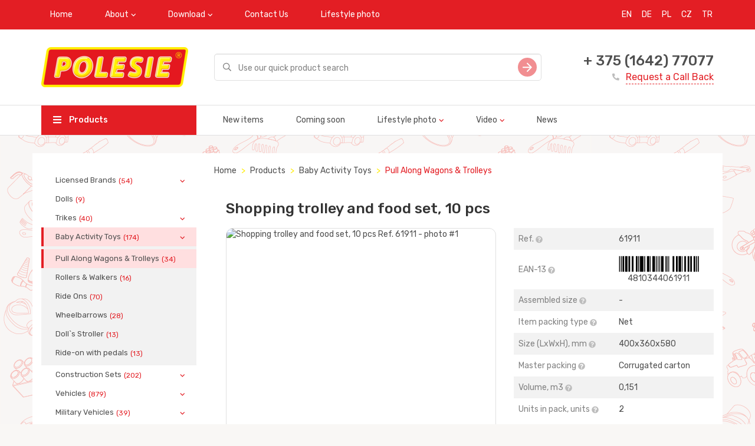

--- FILE ---
content_type: text/html; charset=utf-8
request_url: https://www.en.polesie-toys.com/catalog/pull_along_wagons__trolleys/shopping_trolley_and_food_set_10_pcs/
body_size: 8531
content:
<!DOCTYPE html>
<html>
<head>
  <meta charset="utf-8" />
<meta http-equiv="X-UA-Compatible" content="IE=edge">

    
        <title>Shopping Trolley and Food Set, 10 pieces</title>
    
    <meta name="description" content="Shopping Trolley and Food Set, 10 pieces, ref. 61911 from Polesie toys factory.">
    


<meta name="viewport" content="width=device-width, initial-scale=1">
<meta property="og:image" content="/static/img/logo_EN.png" />
<meta name="google-site-verification" content="e7GHrVyPuUsjQcg3o8mXy_5QsheRezmC9mFuCxur-TQ" />
<meta name="yandex-verification" content="89bd1ee0d99e6e6f" />
<link href="https://fonts.googleapis.com/css?family=Rubik:400,500&amp;subset=cyrillic" rel="stylesheet">
<link rel="stylesheet" type="text/css" href="/static/css/vendors.css" />
<link rel="stylesheet" type="text/css" href="/static/css/styles.css" />
<link rel="shortcut icon" href="/static/img/favicon.png" type="image/png">
</head>
<body>
    






    <script type="text/javascript" >
   (function(m,e,t,r,i,k,a){m[i]=m[i]||function(){(m[i].a=m[i].a||[]).push(arguments)};
   m[i].l=1*new Date();k=e.createElement(t),a=e.getElementsByTagName(t)[0],k.async=1,k.src=r,a.parentNode.insertBefore(k,a)})
   (window, document, "script", "https://mc.yandex.ru/metrika/tag.js", "ym");

   ym(59796544, "init", {
        clickmap:true,
        trackLinks:true,
        accurateTrackBounce:true,
        webvisor:true,
        ecommerce:"dataLayer"
   });
</script>
<noscript><div><img src="https://mc.yandex.ru/watch/59796544" style="position:absolute; left:-9999px;" alt="" /></div></noscript>

  <div class="wrapper" style="background: url('/media/brand_images/3_D0_9C_D0_BE_D0_BD_D1_82_D0_B0_D0_B6_D0_BD_D0_B0__6a4e059b42e8252ce7aeb99adfdfa240.png')">
      

<div class="header mb-3">
  <div class="header__top-nav bg-red">
    <div class="container">
      <button class="mobile-nav-toggle">
        <svg class="icon icon-hamburger">
          <use href="/static/img/sprite/sprite.svg#hamburger"></use>
        </svg>
      </button>
      <ul class="nav navbar-nav visible-md-block visible-lg-block">
        
          
              <li><a href="/">Home</a></li>
          
        
          
            <li class="dropdown">
               <a href="javascript: void(0);" class="dropdown-toggle" data-toggle="dropdown">About</a>
               <ul class="dropdown-menu">
                   
                       <li><a href="/about/">Company</a></li>
                   
                       <li><a href="/manufacture/">Production Shop</a></li>
                   
                       <li><a href="/assembly/">Assembly Shop</a></li>
                   
                       <li><a href="/toolroom/">Tooling Shop</a></li>
                   
                       <li><a href="/transport/">Transport &amp; Logistics</a></li>
                   
                       <li><a href="/iso_9001/">ISO 9001</a></li>
                   
                       <li><a href="/BSCI/">BSCI</a></li>
                   
               </ul>
            </li>
          
        
          
            <li class="dropdown">
               <a href="javascript: void(0);" class="dropdown-toggle" data-toggle="dropdown">Download</a>
               <ul class="dropdown-menu">
                   
                       <li><a href="/presentations/">Product presentations</a></li>
                   
                       <li><a href="/pdf_catalogs/">Catalogs</a></li>
                   
               </ul>
            </li>
          
        
          
              <li><a href="/contacts/">Contact Us</a></li>
          
        
          
              <li><a href="/gallery/">Lifestyle photo</a></li>
          
        
      </ul>
    

<ul class="nav navbar-nav navbar-right language">
    
        <li><a href="https://en.polesie-toys.com" title="EN" style="padding-right: 2px;">EN</a></li>
    
        <li><a href="http://www.wader-polesie.de/en/Welcome.html" title="DE" style="padding-right: 2px;">DE</a></li>
    
        <li><a href="https://polesie-toys.pl" title="PL" style="padding-right: 2px;">PL</a></li>
    
        <li><a href="https://polesie-toys.cz/" title="CZ" style="padding-right: 2px;">CZ</a></li>
    
        <li><a href="https://tr.polesie-toys.com" title="TR" style="padding-right: 2px;">TR</a></li>
    
</ul>
    </div>
  </div>
  
  
  

  
<div class="header__inner">
    <div class="container">
      <div class="row valign">
        <div class="col-xs-12 col-md-4 col-lg-3">
          <div class="header__logo">
            <a href="/"><img src="/media/images/%D0%9B%D0%9E%D0%93%D0%9E%D0%A2%D0%98%D0%9F_%D0%90%D0%9D%D0%93%D0%9B_249x68_unnRt2T.png" alt=""></a>
          </div>
        </div>
        <div class="col-xs-12 col-md-8 col-lg-6">
          <div class="search-field">
            <form method="get" action="/catalog/search/">
              <div class="form-group">
                <input type="text" class="form-control input-lg" name="phrase" placeholder="Use our quick product search" value="">
              </div>
              <button type="submit" class="search-field__btn">
                <svg class="icon icon-slide-right">
                  <use href="/static/img/sprite/sprite.svg#slide-right"></use>
                </svg>
              </button>
            </form>
          </div>
        </div>
        <div class="col-md-3 visible-lg-inline-block">
          <div class="order-callback">
            <div class="order-callback__phone"><a href="tel:+ 375 (1642) 77077">+ 375 (1642) 77077</a></div>
            <a href="/contacts/" class="order-callback__link">
              <svg class="icon icon-phone-filled">
                  <use href="/static/img/sprite/sprite.svg#phone-filled"></use>
              </svg>
              Request a Call Back
            </a>
          </div>
        </div>
      </div>
    </div>
</div>
<div class="header__main-nav visible-md-block visible-lg-block">
    <div class="container">
      <div class="row">
        <div class="col-md-4 col-lg-3">
          <a href="/catalog/" class="header__catalog-btn">
            <svg class="icon icon-hamburger">
              <use href="/static/img/sprite/sprite.svg#hamburger"></use>
            </svg>
            Products
          </a>
        </div>
        <div class="col-md-8 col-lg-9">
          <ul class="nav navbar-nav">
              
                 
                      <li><a href="/catalog-new/">New items</a></li>
                 
              
                 
                      <li><a href="/catalog-release/">Coming soon</a></li>
                 
              
                 
                     <li class="dropdown">
                        <a href="javascript: void(0);" class="dropdown-toggle" data-toggle="dropdown">Lifestyle photo</a>
                        <ul class="dropdown-menu">
                          
                              <li><a href="/gallery_katalki/">Baby Activity Toys</a></li>
                          
                              <li><a href="/gallery_avtomobili/">Vehicles</a></li>
                          
                              <li><a href="/gallery_aktivnyiii_otdyih/">Active Play &amp; Outdoor</a></li>
                          
                              <li><a href="/gallery_velosipedyi/">Trikes</a></li>
                          
                              <li><a href="/gallery_zimniii_assortiment/">Winter assortment</a></li>
                          
                              <li><a href="/gallery_letniii_assortiment/">Summer assortment</a></li>
                          
                              <li><a href="/gallery_razvivayoshie_igrushki/">Didactic</a></li>
                          
                              <li><a href="/gallery_igrovyie_kompleksyi/">Kitchens &amp; Household</a></li>
                          
                              <li><a href="/gallery_vertolyotyi/">Helicopters</a></li>
                          
                              <li><a href="/gallery_lienzionnaya_produkiya/">Licensed Brands</a></li>
                          
                              <li><a href="/gallery_kuklyi/">Dolls</a></li>
                          
                              <li><a href="/gallery_posuda/">Household Items</a></li>
                          
                              <li><a href="/gallery_kolyaski/">Doll`s Stroller</a></li>
                          
                              <li><a href="/gallery_konstruktoryi/">Construction Sets</a></li>
                          
                        </ul>
                     </li>
                 
              
                 
                     <li class="dropdown">
                        <a href="javascript: void(0);" class="dropdown-toggle" data-toggle="dropdown">Video</a>
                        <ul class="dropdown-menu">
                          
                              <li><a href="/video/">Promotional video</a></li>
                          
                              <li><a href="/meropriyatiya/">Events</a></li>
                          
                              <li><a href="/o_kompanii_polese/">About Us</a></li>
                          
                              <li><a href="/videoinstrukii/">Video instruction</a></li>
                          
                        </ul>
                     </li>
                 
              
                 
                      <li><a href="/news/">News</a></li>
                 
              
          </ul>
        </div>
      </div>
    </div>
</div>


</div>


<div class="mobile-nav">
  <div class="mobile-nav__top">
    <button class="mobile-nav-toggle">
      <svg class="icon icon-hamburger">
          <use href="/static/img/sprite/sprite.svg#hamburger"></use>
      </svg>
    </button>
  </div>
  <ul class="mobile-menu">
    <li><a href="/catalog/">Products</a></li>
    
         
              <li><a href="/catalog-new/">New items</a></li>
         
    
         
              <li><a href="/catalog-release/">Coming soon</a></li>
         
    
         
             <li class="parent">
                <a href="javascript: void(0);">Lifestyle photo</a>
                <ul>
                  
                      <li><a href="/gallery_katalki/">Baby Activity Toys</a></li>
                  
                      <li><a href="/gallery_avtomobili/">Vehicles</a></li>
                  
                      <li><a href="/gallery_aktivnyiii_otdyih/">Active Play &amp; Outdoor</a></li>
                  
                      <li><a href="/gallery_velosipedyi/">Trikes</a></li>
                  
                      <li><a href="/gallery_zimniii_assortiment/">Winter assortment</a></li>
                  
                      <li><a href="/gallery_letniii_assortiment/">Summer assortment</a></li>
                  
                      <li><a href="/gallery_razvivayoshie_igrushki/">Didactic</a></li>
                  
                      <li><a href="/gallery_igrovyie_kompleksyi/">Kitchens &amp; Household</a></li>
                  
                      <li><a href="/gallery_vertolyotyi/">Helicopters</a></li>
                  
                      <li><a href="/gallery_lienzionnaya_produkiya/">Licensed Brands</a></li>
                  
                      <li><a href="/gallery_kuklyi/">Dolls</a></li>
                  
                      <li><a href="/gallery_posuda/">Household Items</a></li>
                  
                      <li><a href="/gallery_kolyaski/">Doll`s Stroller</a></li>
                  
                      <li><a href="/gallery_konstruktoryi/">Construction Sets</a></li>
                  
                </ul>
             </li>
         
    
         
             <li class="parent">
                <a href="javascript: void(0);">Video</a>
                <ul>
                  
                      <li><a href="/video/">Promotional video</a></li>
                  
                      <li><a href="/meropriyatiya/">Events</a></li>
                  
                      <li><a href="/o_kompanii_polese/">About Us</a></li>
                  
                      <li><a href="/videoinstrukii/">Video instruction</a></li>
                  
                </ul>
             </li>
         
    
         
              <li><a href="/news/">News</a></li>
         
    
  </ul>
  <div class="order-callback">
    <div class="order-callback__phone"><a href="tel:+ 375 (1642) 77077">+ 375 (1642) 77077</a></div>
    <a href="/contacts/" class="order-callback__link">
      <svg class="icon icon-phone-filled">
          <use href="/static/img/sprite/sprite.svg#phone-filled"></use>
      </svg>
      заказать звонок
    </a>
  </div>
</div>


      <div class="container">
        <div class="row">
          


<div class="col-md-3 visible-lg-block">
  <div class="card">
    <ul class="sidebar-nav">
    
        
            <li  class="parent" >
            <a href="/catalog/licensed_brands/">Licensed Brands<span class="badge">(54)</span></a>
            <ul>
        
    
        
            <li >
            <a href="/catalog/mammoet/">Mammoet<span class="badge">(54)</span></a>
            </li>
            
                </ul></li>
            
        
    
        
            <li >
            <a href="/catalog/dolls/">Dolls<span class="badge">(9)</span></a>
            </li>
            
        
    
        
            <li  class="parent" >
            <a href="/catalog/trikes/">Trikes<span class="badge">(40)</span></a>
            <ul>
        
    
        
            <li >
            <a href="/catalog/comfort/">Series Comfort<span class="badge">(24)</span></a>
            </li>
            
        
    
        
            <li >
            <a href="/catalog/basic/">Series Basic<span class="badge">(3)</span></a>
            </li>
            
        
    
        
            <li >
            <a href="/catalog/baby_trike/">Series Baby Trike<span class="badge">(2)</span></a>
            </li>
            
        
    
        
            <li >
            <a href="/catalog/baby_shape_sorters__learning_toys/">Series Didactic<span class="badge">(9)</span></a>
            </li>
            
        
    
        
            <li >
            <a href="/catalog/tricycle/">Series Tricycle<span class="badge">(2)</span></a>
            </li>
            
                </ul></li>
            
        
    
        
            <li  class="parent" >
            <a href="/catalog/baby_activity_toys/">Baby Activity Toys<span class="badge">(174)</span></a>
            <ul>
        
    
        
            <li  class="active" >
            <a href="/catalog/pull_along_wagons__trolleys/">Pull Along Wagons &amp; Trolleys<span class="badge">(34)</span></a>
            </li>
            
        
    
        
            <li >
            <a href="/catalog/rollers__walkers/">Rollers &amp; Walkers<span class="badge">(16)</span></a>
            </li>
            
        
    
        
            <li >
            <a href="/catalog/ride_ons/">Ride Ons<span class="badge">(70)</span></a>
            </li>
            
        
    
        
            <li >
            <a href="/catalog/wheelbarrows/">Wheelbarrows<span class="badge">(28)</span></a>
            </li>
            
        
    
        
            <li >
            <a href="/catalog/dolls_stroller/">Doll`s Stroller<span class="badge">(13)</span></a>
            </li>
            
        
    
        
            <li >
            <a href="/catalog/rideon_with_pedals/">Ride-on with pedals<span class="badge">(13)</span></a>
            </li>
            
                </ul></li>
            
        
    
        
            <li  class="parent" >
            <a href="/catalog/construction_sets/">Construction Sets<span class="badge">(202)</span></a>
            <ul>
        
    
        
            <li >
            <a href="/catalog/family/">Family<span class="badge">(4)</span></a>
            </li>
            
        
    
        
            <li >
            <a href="/catalog/zoo/">Zoo<span class="badge">(3)</span></a>
            </li>
            
        
    
        
            <li >
            <a href="/catalog/farmer/">Farmer<span class="badge">(3)</span></a>
            </li>
            
        
    
        
            <li >
            <a href="/catalog/builder/">Builder<span class="badge">(35)</span></a>
            </li>
            
        
    
        
            <li >
            <a href="/catalog/supermix/">Super-Mix<span class="badge">(5)</span></a>
            </li>
            
        
    
        
            <li >
            <a href="/catalog/junior/">Junior<span class="badge">(13)</span></a>
            </li>
            
        
    
        
            <li >
            <a href="/catalog/jumbo/">Jumbo<span class="badge">(8)</span></a>
            </li>
            
        
    
        
            <li >
            <a href="/catalog/lunapark/">Lunapark<span class="badge">(3)</span></a>
            </li>
            
        
    
        
            <li >
            <a href="/catalog/flora/">Flora<span class="badge">(3)</span></a>
            </li>
            
        
    
        
            <li >
            <a href="/catalog/pigmy/">Pigmy<span class="badge">(11)</span></a>
            </li>
            
        
    
        
            <li >
            <a href="/catalog/xxl/">XXL<span class="badge">(16)</span></a>
            </li>
            
        
    
        
            <li >
            <a href="/catalog/baby/">Baby<span class="badge">(4)</span></a>
            </li>
            
        
    
        
            <li >
            <a href="/catalog/young_traveler/">Young traveler<span class="badge">(5)</span></a>
            </li>
            
        
    
        
            <li >
            <a href="/catalog/build_your_city/">Build your city<span class="badge">(11)</span></a>
            </li>
            
        
    
        
            <li >
            <a href="/catalog/locomotive/">Locomotive<span class="badge">(3)</span></a>
            </li>
            
        
    
        
            <li >
            <a href="/catalog/inventor/">Young Engineer<span class="badge">(29)</span></a>
            </li>
            
        
    
        
            <li >
            <a href="/catalog/series__road_signs/">Series  &quot;Road signs&quot;<span class="badge">(3)</span></a>
            </li>
            
        
    
        
            <li >
            <a href="/catalog/sonstructor_transport/">Сonstructor transport<span class="badge">(25)</span></a>
            </li>
            
        
    
        
            <li >
            <a href="/catalog/dinosaurs/">Dinosaurs<span class="badge">(10)</span></a>
            </li>
            
        
    
        
            <li >
            <a href="/catalog/animals/">Animals<span class="badge">(5)</span></a>
            </li>
            
        
    
        
            <li >
            <a href="/catalog/xl/">XL<span class="badge">(3)</span></a>
            </li>
            
                </ul></li>
            
        
    
        
            <li  class="parent" >
            <a href="/catalog/vehicles/">Vehicles<span class="badge">(879)</span></a>
            <ul>
        
    
        
            <li  class="parent" >
            <a href="/catalog/vehicles_1/">Vehicles<span class="badge">(686)</span></a>
            <ul>
        
    
        
            <li  class="parent" >
            <a href="/catalog/small_vehicles_1/">Small vehicles<span class="badge">(131)</span></a>
            <ul>
        
    
        
            <li >
            <a href="/catalog/small_vehicles/">Small vehicles<span class="badge">(37)</span></a>
            </li>
            
        
    
        
            <li >
            <a href="/catalog/blopper/">Blopper<span class="badge">(6)</span></a>
            </li>
            
        
    
        
            <li >
            <a href="/catalog/yasha/">Yasha<span class="badge">(2)</span></a>
            </li>
            
        
    
        
            <li >
            <a href="/catalog/tema/">Tema<span class="badge">(7)</span></a>
            </li>
            
        
    
        
            <li >
            <a href="/catalog/borka/">Borka<span class="badge">(4)</span></a>
            </li>
            
        
    
        
            <li >
            <a href="/catalog/romka/">Romka<span class="badge">(3)</span></a>
            </li>
            
        
    
        
            <li >
            <a href="/catalog/antoshka/">Antoshka<span class="badge">(7)</span></a>
            </li>
            
        
    
        
            <li >
            <a href="/catalog/maximus/">Maximus<span class="badge">(4)</span></a>
            </li>
            
        
    
        
            <li >
            <a href="/catalog/basics/">Basics<span class="badge">(20)</span></a>
            </li>
            
        
    
        
            <li >
            <a href="/catalog/my_first_truck/">My First Truck<span class="badge">(11)</span></a>
            </li>
            
        
    
        
            <li >
            <a href="/catalog/knopik/">Knopik<span class="badge">(11)</span></a>
            </li>
            
        
    
        
            <li >
            <a href="/catalog/chip/">Chip<span class="badge">(6)</span></a>
            </li>
            
        
    
        
            <li >
            <a href="/catalog/carat/">Carat<span class="badge">(13)</span></a>
            </li>
            
                </ul></li>
            
        
    
        
            <li  class="parent" >
            <a href="/catalog/medium_vehicles_1/">Medium vehicles<span class="badge">(270)</span></a>
            <ul>
        
    
        
            <li >
            <a href="/catalog/scout/">Scout<span class="badge">(8)</span></a>
            </li>
            
        
    
        
            <li >
            <a href="/catalog/defender/">Defender<span class="badge">(28)</span></a>
            </li>
            
        
    
        
            <li >
            <a href="/catalog/legionary_mini/">Legionary Mini<span class="badge">(14)</span></a>
            </li>
            
        
    
        
            <li >
            <a href="/catalog/legionary/">Legionary<span class="badge">(7)</span></a>
            </li>
            
        
    
        
            <li >
            <a href="/catalog/legion/">Legion<span class="badge">(26)</span></a>
            </li>
            
        
    
        
            <li >
            <a href="/catalog/kesha/">Kesha<span class="badge">(11)</span></a>
            </li>
            
        
    
        
            <li >
            <a href="/catalog/salute/">Salute<span class="badge">(11)</span></a>
            </li>
            
        
    
        
            <li >
            <a href="/catalog/kuzia/">Kuzia<span class="badge">(7)</span></a>
            </li>
            
        
    
        
            <li >
            <a href="/catalog/kuzia2/">Kuzia-2<span class="badge">(7)</span></a>
            </li>
            
        
    
        
            <li >
            <a href="/catalog/ant/">Ant<span class="badge">(9)</span></a>
            </li>
            
        
    
        
            <li >
            <a href="/catalog/favorite/">Favorite<span class="badge">(6)</span></a>
            </li>
            
        
    
        
            <li >
            <a href="/catalog/mirage/">Mirage<span class="badge">(15)</span></a>
            </li>
            
        
    
        
            <li >
            <a href="/catalog/medium_vehicles/">Medium vehicles<span class="badge">(31)</span></a>
            </li>
            
        
    
        
            <li >
            <a href="/catalog/gosha/">Gosha<span class="badge">(10)</span></a>
            </li>
            
        
    
        
            <li >
            <a href="/catalog/tipper/">Tipper<span class="badge">(9)</span></a>
            </li>
            
        
    
        
            <li >
            <a href="/catalog/construck/">ConsTruck<span class="badge">(30)</span></a>
            </li>
            
        
    
        
            <li >
            <a href="/catalog/griptruck/">GripTruck<span class="badge">(14)</span></a>
            </li>
            
        
    
        
            <li >
            <a href="/catalog/buddy/">Buddy<span class="badge">(17)</span></a>
            </li>
            
        
    
        
            <li >
            <a href="/catalog/leon/">Leon<span class="badge">(10)</span></a>
            </li>
            
                </ul></li>
            
        
    
        
            <li  class="parent" >
            <a href="/catalog/big_trucks/">Big Trucks<span class="badge">(166)</span></a>
            <ul>
        
    
        
            <li >
            <a href="/catalog/powertruck_vehicles/">PowerTruck vehicles<span class="badge">(44)</span></a>
            </li>
            
        
    
        
            <li >
            <a href="/catalog/premium/">Premium<span class="badge">(6)</span></a>
            </li>
            
        
    
        
            <li >
            <a href="/catalog/universal/">Universal<span class="badge">(5)</span></a>
            </li>
            
        
    
        
            <li >
            <a href="/catalog/supergigant/">Supergigant<span class="badge">(8)</span></a>
            </li>
            
        
    
        
            <li >
            <a href="/catalog/cargo/">Cargo<span class="badge">(2)</span></a>
            </li>
            
        
    
        
            <li >
            <a href="/catalog/truck/">Truck<span class="badge">(3)</span></a>
            </li>
            
        
    
        
            <li >
            <a href="/catalog/stalker/">Stalker<span class="badge">(12)</span></a>
            </li>
            
        
    
        
            <li >
            <a href="/catalog/muromets/">Muromets<span class="badge">(12)</span></a>
            </li>
            
        
    
        
            <li >
            <a href="/catalog/prestige/">Prestige<span class="badge">(25)</span></a>
            </li>
            
        
    
        
            <li >
            <a href="/catalog/buran/">Buran<span class="badge">(9)</span></a>
            </li>
            
        
    
        
            <li >
            <a href="/catalog/silver/">Silver<span class="badge">(1)</span></a>
            </li>
            
        
    
        
            <li >
            <a href="/catalog/dakar/">Dakar<span class="badge">(1)</span></a>
            </li>
            
        
    
        
            <li >
            <a href="/catalog/mike/">Mike<span class="badge">(38)</span></a>
            </li>
            
                </ul></li>
            
        
    
        
            <li  class="parent" >
            <a href="/catalog/friction_cars/">Friction cars<span class="badge">(119)</span></a>
            <ul>
        
    
        
            <li >
            <a href="/catalog/profi/">Profi<span class="badge">(40)</span></a>
            </li>
            
        
    
        
            <li >
            <a href="/catalog/city/">City<span class="badge">(38)</span></a>
            </li>
            
        
    
        
            <li >
            <a href="/catalog/diamond/">Diamond<span class="badge">(11)</span></a>
            </li>
            
        
    
        
            <li >
            <a href="/catalog/accelerated_cars_1/">Accelerated cars<span class="badge">(12)</span></a>
            </li>
            
        
    
        
            <li >
            <a href="/catalog/oscar/">Oscar<span class="badge">(6)</span></a>
            </li>
            
        
    
        
            <li >
            <a href="/catalog/patrick/">Patrick<span class="badge">(6)</span></a>
            </li>
            
        
    
        
            <li >
            <a href="/catalog/thomas/">Thomas<span class="badge">(6)</span></a>
            </li>
            
                </ul></li>
            
                </ul></li>
            
        
    
        
            <li  class="parent" >
            <a href="/catalog/tractors/">Tractors<span class="badge">(146)</span></a>
            <ul>
        
    
        
            <li >
            <a href="/catalog/progress/">Progress<span class="badge">(28)</span></a>
            </li>
            
        
    
        
            <li >
            <a href="/catalog/chempion/">Champion<span class="badge">(12)</span></a>
            </li>
            
        
    
        
            <li >
            <a href="/catalog/farmer_technic/">Farmer Technic<span class="badge">(9)</span></a>
            </li>
            
        
    
        
            <li >
            <a href="/catalog/altay/">Altay<span class="badge">(13)</span></a>
            </li>
            
        
    
        
            <li >
            <a href="/catalog/master/">Master<span class="badge">(16)</span></a>
            </li>
            
        
    
        
            <li >
            <a href="/catalog/hardy/">Hardy<span class="badge">(8)</span></a>
            </li>
            
        
    
        
            <li >
            <a href="/catalog/megaexcavator/">Mega-Excavator<span class="badge">(3)</span></a>
            </li>
            
        
    
        
            <li >
            <a href="/catalog/mighty/">Mighty<span class="badge">(8)</span></a>
            </li>
            
        
    
        
            <li >
            <a href="/catalog/tower_cranes/">Tower cranes<span class="badge">(4)</span></a>
            </li>
            
        
    
        
            <li >
            <a href="/catalog/expert/">Expert<span class="badge">(14)</span></a>
            </li>
            
        
    
        
            <li >
            <a href="/catalog/monolith/">Monolith<span class="badge">(2)</span></a>
            </li>
            
        
    
        
            <li >
            <a href="/catalog/other_tractors/">Other tractors<span class="badge">(29)</span></a>
            </li>
            
                </ul></li>
            
        
    
        
            <li >
            <a href="/catalog/motorcycles/">Motorcycles<span class="badge">(14)</span></a>
            </li>
            
        
    
        
            <li >
            <a href="/catalog/helicopters/">Helicopters<span class="badge">(22)</span></a>
            </li>
            
        
    
        
            <li >
            <a href="/catalog/planes/">Planes<span class="badge">(10)</span></a>
            </li>
            
                </ul></li>
            
        
    
        
            <li  class="parent" >
            <a href="/catalog/military_vehicles/">Military Vehicles<span class="badge">(39)</span></a>
            <ul>
        
    
        
            <li >
            <a href="/catalog/helicopters_1/">Helicopters<span class="badge">(8)</span></a>
            </li>
            
        
    
        
            <li >
            <a href="/catalog/transport/">Transport<span class="badge">(30)</span></a>
            </li>
            
        
    
        
            <li >
            <a href="/catalog/tanks/">Tanks<span class="badge">(1)</span></a>
            </li>
            
                </ul></li>
            
        
    
        
            <li >
            <a href="/catalog/garages/">Garages<span class="badge">(22)</span></a>
            </li>
            
        
    
        
            <li >
            <a href="/catalog/rattles/">Rattles<span class="badge">(30)</span></a>
            </li>
            
        
    
        
            <li >
            <a href="/catalog/didactic/">Didactic<span class="badge">(78)</span></a>
            </li>
            
        
    
        
            <li  class="parent" >
            <a href="/catalog/kitchens__household/">Pretend play<span class="badge">(203)</span></a>
            <ul>
        
    
        
            <li >
            <a href="/catalog/playgrounds_carmen/">Playgrounds &quot;Carmen&quot;<span class="badge">(13)</span></a>
            </li>
            
        
    
        
            <li >
            <a href="/catalog/playgrounds_bubu/">Playgrounds &quot;BU-BU&quot;<span class="badge">(4)</span></a>
            </li>
            
        
    
        
            <li >
            <a href="/catalog/tool_sets/">Tool Sets<span class="badge">(22)</span></a>
            </li>
            
        
    
        
            <li >
            <a href="/catalog/playgrounds_natali/">Playgrounds &quot;NATALI&quot;<span class="badge">(5)</span></a>
            </li>
            
        
    
        
            <li >
            <a href="/catalog/playgrounds_little_princess/">Playgrounds &quot;Little Princess&quot;<span class="badge">(18)</span></a>
            </li>
            
        
    
        
            <li >
            <a href="/catalog/playgrounds_infinity_basic/">Playgrounds &quot;INFINITY basic&quot;<span class="badge">(5)</span></a>
            </li>
            
        
    
        
            <li >
            <a href="/catalog/playgrounds_infinity_premium/">Playgrounds &quot;INFINITY premium&quot;<span class="badge">(4)</span></a>
            </li>
            
        
    
        
            <li >
            <a href="/catalog/tools_set/">Tools set<span class="badge">(39)</span></a>
            </li>
            
        
    
        
            <li >
            <a href="/catalog/dressing_tables/">Dressing Tables<span class="badge">(10)</span></a>
            </li>
            
        
    
        
            <li >
            <a href="/catalog/cleaning_sets/">Cleaning Sets<span class="badge">(7)</span></a>
            </li>
            
        
    
        
            <li >
            <a href="/catalog/playgrounds_dolls_bath_set/">Playgrounds &quot;Doll`s Bath set&quot;<span class="badge">(4)</span></a>
            </li>
            
        
    
        
            <li >
            <a href="/catalog/cleaning_trolley/">Cleaning Trolley<span class="badge">(15)</span></a>
            </li>
            
        
    
        
            <li >
            <a href="/catalog/art_activity_desks__chairs/">Art Activity Desks &amp; Chairs<span class="badge">(7)</span></a>
            </li>
            
        
    
        
            <li >
            <a href="/catalog/playgrounds_baby_glo/">Playgrounds &quot;BABY GLO&quot;<span class="badge">(2)</span></a>
            </li>
            
        
    
        
            <li >
            <a href="/catalog/doctor_sets/">Doctor Sets<span class="badge">(19)</span></a>
            </li>
            
        
    
        
            <li >
            <a href="/catalog/doll_playsets/">Doll Playsets<span class="badge">(2)</span></a>
            </li>
            
        
    
        
            <li >
            <a href="/catalog/laura_kitchens/">Laura Kitchens<span class="badge">(4)</span></a>
            </li>
            
        
    
        
            <li >
            <a href="/catalog/gardening_toys/">Gardening Toys<span class="badge">(2)</span></a>
            </li>
            
        
    
        
            <li >
            <a href="/catalog/play_food_and_shopping_toys/">Play Food and Shopping Toys<span class="badge">(6)</span></a>
            </li>
            
        
    
        
            <li >
            <a href="/catalog/jana_kitchens/">Jana Kitchens<span class="badge">(4)</span></a>
            </li>
            
        
    
        
            <li >
            <a href="/catalog/more_kitchens/">More Kitchens<span class="badge">(11)</span></a>
            </li>
            
                </ul></li>
            
        
    
        
            <li  class="parent" >
            <a href="/catalog/outdoor/">Outdoor<span class="badge">(397)</span></a>
            <ul>
        
    
        
            <li  class="parent" >
            <a href="/catalog/bucket_sets/">Bucket Sets<span class="badge">(186)</span></a>
            <ul>
        
    
        
            <li >
            <a href="/catalog/sets_without_bucket/">Sets Without Bucket<span class="badge">(23)</span></a>
            </li>
            
        
    
        
            <li >
            <a href="/catalog/sets_in_rucksack/">Sets in Rucksack<span class="badge">(4)</span></a>
            </li>
            
        
    
        
            <li >
            <a href="/catalog/sets_with_smallsize_bucket/">Sets With Small-Size Bucket<span class="badge">(7)</span></a>
            </li>
            
        
    
        
            <li >
            <a href="/catalog/sets_with_smallsize_decorated_bucket/">Sets With Small-Size Decorated Bucket<span class="badge">(7)</span></a>
            </li>
            
        
    
        
            <li >
            <a href="/catalog/sets_with_smallsize_lipped_bucket/">Sets With Small-Size Lipped Bucket<span class="badge">(6)</span></a>
            </li>
            
        
    
        
            <li >
            <a href="/catalog/sets_with_fortrees_bucket/">Sets With Fortrees Bucket<span class="badge">(5)</span></a>
            </li>
            
        
    
        
            <li >
            <a href="/catalog/sets_with_smallsize_flower_bucket/">Sets With Small-Size Flower Bucket<span class="badge">(2)</span></a>
            </li>
            
        
    
        
            <li >
            <a href="/catalog/sets_with_middlesize_bucket/">Sets With Middle-Size Bucket<span class="badge">(4)</span></a>
            </li>
            
        
    
        
            <li >
            <a href="/catalog/sets_with_middlesize_decorated_bucket/">Sets With Middle-Size Decorated Bucket<span class="badge">(7)</span></a>
            </li>
            
        
    
        
            <li >
            <a href="/catalog/sets_with_middlesize_flower_bucket/">Sets With Middle-Size Flower Bucket<span class="badge">(10)</span></a>
            </li>
            
        
    
        
            <li >
            <a href="/catalog/sets_with_bigsize_bucket/">Sets With Big-Size Bucket<span class="badge">(10)</span></a>
            </li>
            
        
    
        
            <li >
            <a href="/catalog/sets_with_bigsize_decorated_bucket/">Sets With Big-Size Decorated Bucket<span class="badge">(22)</span></a>
            </li>
            
        
    
        
            <li >
            <a href="/catalog/sets_with_maxi_bucket/">Sets With &quot;Maxi&quot; Bucket<span class="badge">(5)</span></a>
            </li>
            
        
    
        
            <li >
            <a href="/catalog/sets_with_bigsize_flower_bucket/">Sets With Big-Size Flower Bucket<span class="badge">(14)</span></a>
            </li>
            
        
    
        
            <li >
            <a href="/catalog/sand_and_water_mills_sets/">Sand and Water Mills Sets<span class="badge">(9)</span></a>
            </li>
            
        
    
        
            <li >
            <a href="/catalog/sets_with_big_fortrees_bucket/">Sets With Big Fortrees Bucket<span class="badge">(9)</span></a>
            </li>
            
        
    
        
            <li >
            <a href="/catalog/sets_with_flower_bucket_no3/">Sets With Flower Bucket No.3<span class="badge">(6)</span></a>
            </li>
            
        
    
        
            <li >
            <a href="/catalog/bucket_no_9_sets/">Bucket No 9 sets<span class="badge">(2)</span></a>
            </li>
            
        
    
        
            <li >
            <a href="/catalog/sets_with_a_bucket_castle__large/">Sets with a bucket castle - large<span class="badge">(8)</span></a>
            </li>
            
        
    
        
            <li >
            <a href="/catalog/sets_with_a_bucket_castle__large_2/">Sets with a bucket castle - large №2<span class="badge">(5)</span></a>
            </li>
            
        
    
        
            <li >
            <a href="/catalog/construct_builder_sets/">Construct Builder Sets<span class="badge">(14)</span></a>
            </li>
            
        
    
        
            <li >
            <a href="/catalog/sets_with_fortrees_maxi_bucket/">Sets With Fortrees &quot;Maxi&quot; Bucket<span class="badge">(3)</span></a>
            </li>
            
        
    
        
            <li >
            <a href="/catalog/sets_with_curly_medium_bucket/">Sets With Curly medium bucket<span class="badge">(4)</span></a>
            </li>
            
                </ul></li>
            
        
    
        
            <li >
            <a href="/catalog/boats/">Boats<span class="badge">(35)</span></a>
            </li>
            
        
    
        
            <li >
            <a href="/catalog/sand__water_tables/">Sand &amp; Water Tables<span class="badge">(7)</span></a>
            </li>
            
        
    
        
            <li >
            <a href="/catalog/buckets/">Buckets<span class="badge">(19)</span></a>
            </li>
            
        
    
        
            <li >
            <a href="/catalog/shovels/">Shovels<span class="badge">(50)</span></a>
            </li>
            
        
    
        
            <li >
            <a href="/catalog/rakes/">Rakes<span class="badge">(18)</span></a>
            </li>
            
        
    
        
            <li >
            <a href="/catalog/sand_moulds/">Sand Moulds<span class="badge">(40)</span></a>
            </li>
            
        
    
        
            <li >
            <a href="/catalog/sand_sieves/">Sand sieves<span class="badge">(13)</span></a>
            </li>
            
        
    
        
            <li >
            <a href="/catalog/watering_cans/">Watering Cans<span class="badge">(7)</span></a>
            </li>
            
        
    
        
            <li >
            <a href="/catalog/sand_and_water_mills/">Sand and Water Mills<span class="badge">(5)</span></a>
            </li>
            
        
    
        
            <li >
            <a href="/catalog/winter_sports/">Winter Sports<span class="badge">(5)</span></a>
            </li>
            
        
    
        
            <li >
            <a href="/catalog/sand_pits/">Sand Pits<span class="badge">(2)</span></a>
            </li>
            
        
    
        
            <li >
            <a href="/catalog/sand_sets/">Sand sets<span class="badge">(2)</span></a>
            </li>
            
                </ul></li>
            
        
    
        
            <li >
            <a href="/catalog/dolls_furniture/">Dolls Furniture<span class="badge">(18)</span></a>
            </li>
            
        
    
        
            <li  class="parent" >
            <a href="/catalog/dinner_and_tea_party_assortment/">Dinner and Tea Party Assortment<span class="badge">(81)</span></a>
            <ul>
        
    
        
            <li >
            <a href="/catalog/jiffy/">Jiffy<span class="badge">(10)</span></a>
            </li>
            
        
    
        
            <li >
            <a href="/catalog/anyuta/">Anyuta<span class="badge">(9)</span></a>
            </li>
            
        
    
        
            <li >
            <a href="/catalog/cookware/">Cookware<span class="badge">(9)</span></a>
            </li>
            
        
    
        
            <li >
            <a href="/catalog/janina/">Janina<span class="badge">(2)</span></a>
            </li>
            
        
    
        
            <li >
            <a href="/catalog/nastenka/">Nasten&#39;ka<span class="badge">(13)</span></a>
            </li>
            
        
    
        
            <li >
            <a href="/catalog/dolls_tableware/">Doll`s Tableware<span class="badge">(20)</span></a>
            </li>
            
        
    
        
            <li >
            <a href="/catalog/sookware_sets/">Сookware sets<span class="badge">(18)</span></a>
            </li>
            
                </ul></li>
            
        
    
        
            <li >
            <a href="/catalog/play_food_sets__weighing_scales/">Play Food Sets &amp; Weighing Scales<span class="badge">(13)</span></a>
            </li>
            
        
    
        
            <li >
            <a href="/catalog/toys_in_display_boxes/">Toys in Display Boxes<span class="badge">(165)</span></a>
            </li>
            
        
    
        
            <li >
            <a href="/catalog/active_play__outdoor/">Active Play &amp; Outdoor<span class="badge">(26)</span></a>
            </li>
            
                </ul></li>
            
        
    
    </ul>
  </div>
</div>

          <div class="col-md-12 col-lg-9">
            <ol class="breadcrumb">
    <li><a href="/">Home</a></li>
    
        <li><a href="/catalog/">Products</a></li>
    
    
        
            
                <li><a href="/catalog/baby_activity_toys/">Baby Activity Toys</a></li>
            
        
            
                <li class="active">Pull Along Wagons &amp; Trolleys</li>
            
        
    
</ol>

            <div class="card product-card">
             <div class="row">
                <div class="col-sm-9"><h2>Shopping trolley and food set, 10 pcs</h2></div>
                 
                     <div class="col-sm-3">
                         <div class="product-card__vendor-logo"><img src="https://img_product.hb.bizmrg.com/logo_tm/previews/logo_en_RISrorz.png.215x0_q85_crop-smart.png" alt=""></div>
                     </div>
                 
             </div>

              <div class="row">
                <div class="col-md-12 col-lg-7">
                  <div class="product-card__gallery">
                  
                    <div class="product-card__gallery-show">
                        
                            
                                <div><img src="https://img_product.hb.bizmrg.com/EN_Base/katalki/telezhki/61911.jpg" title='Shopping trolley and food set, 10 pcs' alt='Shopping trolley and food set, 10 pcs Ref. 61911 - photo #1' class="lazyload"></div>
                            
                                <div><img src="https://img_product.hb.bizmrg.com/EN_Base/katalki/telezhki/61911_1_1.jpg" title='Shopping trolley and food set, 10 pcs' alt='Shopping trolley and food set, 10 pcs Ref. 61911 - photo #2' class="lazyload"></div>
                            
                                <div><img src="https://img_product.hb.bizmrg.com/EN_Base/katalki/telezhki/61911_1_2.jpg" title='Shopping trolley and food set, 10 pcs' alt='Shopping trolley and food set, 10 pcs Ref. 61911 - photo #3' class="lazyload"></div>
                            
                                <div><img src="https://img_product.hb.bizmrg.com/EN_Base/katalki/telezhki/61911_1_3.jpg" title='Shopping trolley and food set, 10 pcs' alt='Shopping trolley and food set, 10 pcs Ref. 61911 - photo #4' class="lazyload"></div>
                            
                                <div><img src="https://img_product.hb.bizmrg.com/EN_Base/katalki/telezhki/61911_1_4.jpg" title='Shopping trolley and food set, 10 pcs' alt='Shopping trolley and food set, 10 pcs Ref. 61911 - photo #5' class="lazyload"></div>
                            
                                <div><img src="https://img_product.hb.bizmrg.com/EN_Base/katalki/telezhki/61911_2_1.jpg" title='Shopping trolley and food set, 10 pcs' alt='Shopping trolley and food set, 10 pcs Ref. 61911 - photo #6' class="lazyload"></div>
                            
                                <div><img src="https://img_product.hb.bizmrg.com/EN_Base/katalki/telezhki/61911_2_2.jpg" title='Shopping trolley and food set, 10 pcs' alt='Shopping trolley and food set, 10 pcs Ref. 61911 - photo #7' class="lazyload"></div>
                            
                                <div><img src="https://img_product.hb.bizmrg.com/EN_Base/katalki/telezhki/61911_2_3.jpg" title='Shopping trolley and food set, 10 pcs' alt='Shopping trolley and food set, 10 pcs Ref. 61911 - photo #8' class="lazyload"></div>
                            
                                <div><img src="https://img_product.hb.bizmrg.com/EN_Base/katalki/telezhki/61911_2_4.jpg" title='Shopping trolley and food set, 10 pcs' alt='Shopping trolley and food set, 10 pcs Ref. 61911 - photo #9' class="lazyload"></div>
                            
                                <div><img src="https://img_product.hb.bizmrg.com/EN_Base/katalki/telezhki/61911_2_5.jpg" title='Shopping trolley and food set, 10 pcs' alt='Shopping trolley and food set, 10 pcs Ref. 61911 - photo #10' class="lazyload"></div>
                            
                        
                    </div>
                    <div class="product-card__gallery-nav">
                      
                            <div><img src="https://img_product.hb.bizmrg.com/EN_Base/katalki/telezhki/61911.jpg" title='Shopping trolley and food set, 10 pcs' alt='Shopping trolley and food set, 10 pcs Ref. 61911 - photo #1' class="lazyload"></div>
                      
                            <div><img src="https://img_product.hb.bizmrg.com/EN_Base/katalki/telezhki/61911_1_1.jpg" title='Shopping trolley and food set, 10 pcs' alt='Shopping trolley and food set, 10 pcs Ref. 61911 - photo #2' class="lazyload"></div>
                      
                            <div><img src="https://img_product.hb.bizmrg.com/EN_Base/katalki/telezhki/61911_1_2.jpg" title='Shopping trolley and food set, 10 pcs' alt='Shopping trolley and food set, 10 pcs Ref. 61911 - photo #3' class="lazyload"></div>
                      
                            <div><img src="https://img_product.hb.bizmrg.com/EN_Base/katalki/telezhki/61911_1_3.jpg" title='Shopping trolley and food set, 10 pcs' alt='Shopping trolley and food set, 10 pcs Ref. 61911 - photo #4' class="lazyload"></div>
                      
                            <div><img src="https://img_product.hb.bizmrg.com/EN_Base/katalki/telezhki/61911_1_4.jpg" title='Shopping trolley and food set, 10 pcs' alt='Shopping trolley and food set, 10 pcs Ref. 61911 - photo #5' class="lazyload"></div>
                      
                            <div><img src="https://img_product.hb.bizmrg.com/EN_Base/katalki/telezhki/61911_2_1.jpg" title='Shopping trolley and food set, 10 pcs' alt='Shopping trolley and food set, 10 pcs Ref. 61911 - photo #6' class="lazyload"></div>
                      
                            <div><img src="https://img_product.hb.bizmrg.com/EN_Base/katalki/telezhki/61911_2_2.jpg" title='Shopping trolley and food set, 10 pcs' alt='Shopping trolley and food set, 10 pcs Ref. 61911 - photo #7' class="lazyload"></div>
                      
                            <div><img src="https://img_product.hb.bizmrg.com/EN_Base/katalki/telezhki/61911_2_3.jpg" title='Shopping trolley and food set, 10 pcs' alt='Shopping trolley and food set, 10 pcs Ref. 61911 - photo #8' class="lazyload"></div>
                      
                            <div><img src="https://img_product.hb.bizmrg.com/EN_Base/katalki/telezhki/61911_2_4.jpg" title='Shopping trolley and food set, 10 pcs' alt='Shopping trolley and food set, 10 pcs Ref. 61911 - photo #9' class="lazyload"></div>
                      
                            <div><img src="https://img_product.hb.bizmrg.com/EN_Base/katalki/telezhki/61911_2_5.jpg" title='Shopping trolley and food set, 10 pcs' alt='Shopping trolley and food set, 10 pcs Ref. 61911 - photo #10' class="lazyload"></div>
                      
                    </div>
                  
                  </div>
                </div>

                <div class="col-md-12 col-lg-5">
                

                  <table class="table table-striped">
                    <tr>
                      <td class="color-grey">Ref.
                        <img src="/static/img/icons/question.svg" alt="" data-toggle="tooltip" data-placement="right" title="Содержимое тултипа">
                      </td>
                      <td>61911</td>
                    </tr>
                    <tr>
                      <td class="color-grey">EAN-13
                        <img src="/static/img/icons/question.svg" alt="" data-toggle="tooltip" data-placement="right" title="Содержимое тултипа">
                      </td>
                      <td><img src="/media/eans/ean_4810344061911.png" alt="" width="190" height="30" style="margin-left: -14%; ">
                          <span style="margin-left: 8%;">4810344061911</span>
                      </td>
                    </tr>
                    <tr>
                      <td class="color-grey">Assembled size
                        <img src="/static/img/icons/question.svg" alt="" data-toggle="tooltip" data-placement="right" title="(LхWхH), mm">
                      </td>
                      <td>-</td>
                    </tr>
                    <tr>
                      <td class="color-grey">Item packing type
                        <img src="/static/img/icons/question.svg" alt="" data-toggle="tooltip" data-placement="right" title="Содержимое тултипа">
                      </td>
                      <td>Net</td>
                    </tr>
                    <tr>
                      <td class="color-grey">Size (LхWхH), mm
                        <img src="/static/img/icons/question.svg" alt="" data-toggle="tooltip" data-placement="right" title="Size (LхWхH), mm">
                      </td>
                      <td>400х360х580</td>
                    </tr>
                    <tr>
                      <td class="color-grey">Master packing
                        <img src="/static/img/icons/question.svg" alt="" data-toggle="tooltip" data-placement="right" title="Master packing">
                      </td>
                      <td>Corrugated carton</td>
                    </tr>
                    <tr>
                      <td class="color-grey">Volume, m3
                        <img src="/static/img/icons/question.svg" alt="" data-toggle="tooltip" data-placement="right" title="m3">
                      </td>
                      <td>0,151</td>
                    </tr>
                    <tr>
                      <td class="color-grey">Units in pack, units
                        <img src="/static/img/icons/question.svg" alt="" data-toggle="tooltip" data-placement="right" title="Units in pack,units">
                      </td>
                      <td>2</td>
                    </tr>










                  </table>
                  <p class="color-grey">Specifications and colors subject to change without notice</p>
                </div>
              </div>
            </div>

            <ul class="pager">
                
                  <li class="previous">
                    <a href="/catalog/pull_along_wagons__trolleys/trolley_1/">
                      <p>previous product</p>
                      <p>Trolley</p>
                    </a>
                  </li>
                
                
                  <li class="next">
                    <a href="/catalog/pull_along_wagons__trolleys/shopping_trolley_1/">
                      <p>next product</p>
                      <p>Shopping trolley</p>
                    </a>
                  </li>
                
            </ul>
            
            <div class="mb-4">
              <ul class="nav nav-tabs">
                <li class="active"><a href="#pr-description" data-toggle="tab">Description</a></li>
                
              </ul>

              <div class="tab-content">
                <div class="tab-pane active" id="pr-description">
                  <p>-</p>
                </div>
              
              </div>

              <div class="clearfix"></div>
            </div>
            
          
            <div class="multiple-slider mt-3 mb-3">
              <div class="multiple-slider__heading">
                <span class="h3">See also</span>
                <a href="/catalog/pull_along_wagons__trolleys/">view all</a>
              </div>
              <div class="multiple-slider__inner" data-slick='{"slidesToShow": 3}'>
                  
                    <a href="/catalog/pull_along_wagons__trolleys/trolley/" class="card catalog-item">
                      
                      <span class="thumbnail">
                        <img src="https://img_product.hb.bizmrg.com/EN_Base/katalki/telezhki/previews/44396.jpg.0x160_q85_crop-smart.jpg" alt="">
                      </span>
                      <p class="catalog-item__article">Ref: 44396</p>
                      <p class="catalog-item__title">Trolley</p>
                    </a>
                  
                    <a href="/catalog/pull_along_wagons__trolleys/cottage_wagon/" class="card catalog-item">
                      
                      <span class="thumbnail">
                        <img src="https://img_product.hb.bizmrg.com/EN_Base/katalki/telezhki/previews/36971.jpg.0x160_q85_crop-smart.jpg" alt="">
                      </span>
                      <p class="catalog-item__article">Ref: 36971</p>
                      <p class="catalog-item__title">Cottage wagon</p>
                    </a>
                  
                    <a href="/catalog/pull_along_wagons__trolleys/trolley_with_construction_set_jumbo36/" class="card catalog-item">
                      
                      <span class="thumbnail">
                        <img src="https://img_product.hb.bizmrg.com/EN_Base/katalki/telezhki/previews/44365.jpg.0x160_q85_crop-smart.jpg" alt="">
                      </span>
                      <p class="catalog-item__article">Ref: 44365</p>
                      <p class="catalog-item__title">Trolley with Jumbo construction set, 36 pcs</p>
                    </a>
                  
                    <a href="/catalog/pull_along_wagons__trolleys/trolley_with_construction_set_builder101/" class="card catalog-item">
                      
                      <span class="thumbnail">
                        <img src="https://img_product.hb.bizmrg.com/EN_Base/katalki/telezhki/previews/44372.jpg.0x160_q85_crop-smart.jpg" alt="">
                      </span>
                      <p class="catalog-item__article">Ref: 44372</p>
                      <p class="catalog-item__title">Trolley with Builder construction set, 101 pcs</p>
                    </a>
                  
                    <a href="/catalog/pull_along_wagons__trolleys/shopping_trolley/" class="card catalog-item">
                      
                      <span class="thumbnail">
                        <img src="https://img_product.hb.bizmrg.com/EN_Base/katalki/telezhki/previews/7438.jpg.0x160_q85_crop-smart.jpg" alt="">
                      </span>
                      <p class="catalog-item__article">Ref: 7438</p>
                      <p class="catalog-item__title">Shopping trolley</p>
                    </a>
                  
                    <a href="/catalog/pull_along_wagons__trolleys/cottage_wagon_sandset_9_pieces_set_no_382/" class="card catalog-item">
                      
                      <span class="thumbnail">
                        <img src="https://img_product.hb.bizmrg.com/EN_Base/katalki/telezhki/previews/36384.jpg.0x160_q85_crop-smart.jpg" alt="">
                      </span>
                      <p class="catalog-item__article">Ref: 36384</p>
                      <p class="catalog-item__title">Cottage wagon sandset, 9 pcs (Set No. 382)</p>
                    </a>
                  
                    <a href="/catalog/pull_along_wagons__trolleys/caddie_sandtastic_5_pieces_set_no_394/" class="card catalog-item">
                      
                      <span class="thumbnail">
                        <img src="https://img_product.hb.bizmrg.com/EN_Base/katalki/telezhki/previews/38340.jpg.0x160_q85_crop-smart.jpg" alt="">
                      </span>
                      <p class="catalog-item__article">Ref: 38340</p>
                      <p class="catalog-item__title">Caddie SandTastic, 5 pcs (Set No. 394)</p>
                    </a>
                  
                    <a href="/catalog/pull_along_wagons__trolleys/caddie_ever_green_set_no_395_/" class="card catalog-item">
                      
                      <span class="thumbnail">
                        <img src="https://img_product.hb.bizmrg.com/EN_Base/katalki/telezhki/previews/38418.jpg.0x160_q85_crop-smart.jpg" alt="">
                      </span>
                      <p class="catalog-item__article">Ref: 38418</p>
                      <p class="catalog-item__title">Caddie Ever Green (Set No. 395)</p>
                    </a>
                  
                    <a href="/catalog/pull_along_wagons__trolleys/trolley_set_6_pieces_set_no_420/" class="card catalog-item">
                      
                      <span class="thumbnail">
                        <img src="https://img_product.hb.bizmrg.com/EN_Base/katalki/telezhki/previews/38586.jpg.0x160_q85_crop-smart.jpg" alt="">
                      </span>
                      <p class="catalog-item__article">Ref: 38586</p>
                      <p class="catalog-item__title">Trolley set, 6 pсs (Set No. 420)</p>
                    </a>
                  
                    <a href="/catalog/pull_along_wagons__trolleys/trolley_set_6_pieces_set_no_481/" class="card catalog-item">
                      
                      <span class="thumbnail">
                        <img src="https://img_product.hb.bizmrg.com/EN_Base/katalki/telezhki/previews/45690.jpg.0x160_q85_crop-smart.jpg" alt="">
                      </span>
                      <p class="catalog-item__article">Ref: 45690</p>
                      <p class="catalog-item__title">Trolley set, 6 pсs (Set No. 481)</p>
                    </a>
                  

              </div>
            </div>
          
          </div>
        </div>
      </div>
      
      


<div class="footer">
  <div class="footer__nav">
    <div class="container">
      <div class="row">
        <div class="col-xs-12 col-sm-6 col-md-12 col-lg-7">
          <div class="row">
              
                <div class="col-md-4">
                  <div class="h4 footer__nav-title"><a href="javascript: void(0);">About</a></div>
                  <ul>
                    
                      
                          <li><a href="/about/">Company</a></li>
                      
                          <li><a href="/manufacture/">Production Shop</a></li>
                      
                          <li><a href="/assembly/">Assembly Shop</a></li>
                      
                          <li><a href="/toolroom/">Tooling Shop</a></li>
                      
                          <li><a href="/transport/">Transport &amp; Logistics</a></li>
                      
                          <li><a href="/iso_9001/">ISO 9001</a></li>
                      
                          <li><a href="/BSCI/">BSCI</a></li>
                      
                    
                    </ul>
                </div>
              
                <div class="col-md-4">
                  <div class="h4 footer__nav-title"><a href="javascript: void(0);">Information</a></div>
                  <ul>
                    
                      
                          <li><a href="/news/">News</a></li>
                      
                          <li><a href="/catalog-new/">New items</a></li>
                      
                          <li><a href="/catalog-release/">Coming soon</a></li>
                      
                          <li><a href="/contacts/">Contact Us</a></li>
                      
                    
                    </ul>
                </div>
              
                <div class="col-md-4">
                  <div class="h4 footer__nav-title"><a href="javascript: void(0);">Download</a></div>
                  <ul>
                    
                      
                          <li><a href="/presentations/">Product presentations</a></li>
                      
                          <li><a href="/pdf_catalogs/">Catalogs</a></li>
                      
                    
                    </ul>
                </div>
              
          </div>
        </div>

        <div class="col-xs-12 col-sm-6 col-md-4 col-lg-3 col-lg-offset-2">
          <div class="h4 footer__nav-title">How to contact us:</div>
          <ul>
            <li>
              <svg class="icon icon-comments">
                  <use href="/static/img/sprite/sprite.svg#comments"></use>
              </svg>
                
                   <a href="mailto:sales@polesie-toys.com">sales@polesie-toys.com</a>
                
            </li>
            <li>
              <svg class="icon icon-phone">
                  <use href="/static/img/sprite/sprite.svg#phone"></use>
              </svg>
              
                <a href="tel:+ 375 (1642) 77077">+ 375 (1642) 77077</a>
              
            </li>
          </ul>
          <br>
          <div class="h4 footer__nav-title mt-3">Social network:</div>
          <ul class="footer__socials">
            <li><a href="http://www.facebook.com/polesietoys/" target="_blank"><img src="/static/img/icons/facebook.svg" alt=""></a></li>
            <li><a href="http://vk.com/polesietoys" target="_blank"><img src="/static/img/icons/vk.svg" alt=""></a></li>
            <li><a href="http://instagram.com/polesietoys/" target="_blank"><img src="/static/img/icons/instagram.svg" alt=""></a></li>
            <li><a href="http://www.youtube.com/channel/UCSr8QYXHnQ-LWAg76j-kGPw?sub_confirmation=1" target="_blank"><img src="/static/img/icons/youtube.svg" alt=""></a></li>
          </ul>
        </div>
      </div>
    </div>
  </div>
  <div class="copyright">
    <div class="container">
      <div class="row">
        <div class="col-sm-12">© 1998-2026, PP Polesie JV, Ltd. All rights reserved</div>
      </div>
    </div>
  </div>
</div>
  </div>
    <script src="/static/js/vendors.js"></script>
    <script src="/static/js/scripts.js"></script>
    <script src="/static/js/lazysizes.min.js" async=""></script>

</body>
</html>